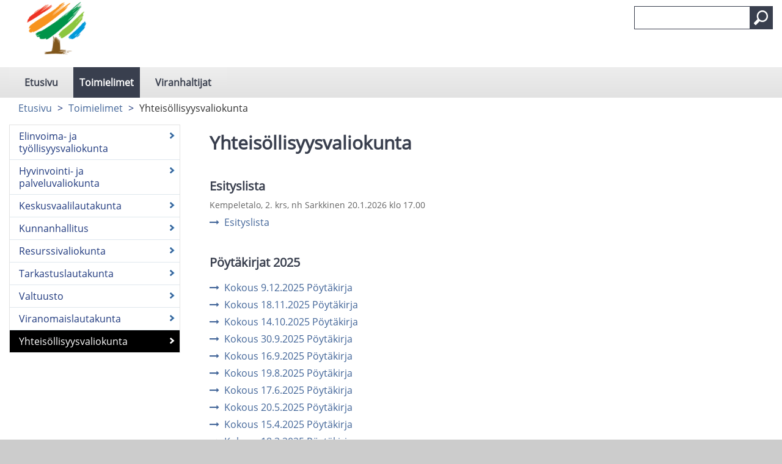

--- FILE ---
content_type: text/html; charset=utf-8
request_url: https://kempele.cloudnc.fi/fi-FI/Toimielimet/Yhteisoumlllisyysvaliokunta
body_size: 38864
content:



<!DOCTYPE html>

<html id="htmlTag" xmlns="http://www.w3.org/1999/xhtml" xml:lang="fi" lang="fi" itemscope="itemscope" itemtype="http://schema.org/WebPage">
<head><title>
	Yhteis&ouml;llisyysvaliokunta | Kempele
</title><meta id="metaXUACompatible" http-equiv="X-UA-Compatible" content="IE=Edge,chrome=1" /><meta name="viewport" content="width=device-width, initial-scale=1.0" /><meta id="metaContentLanguage" http-equiv="Content-Language" content="fi" /><meta name="google-site-verification" content="9emuXFXBQuF9KDRwe8iWnA9DgbO5igbvVGoMbeJTfbM" /><link href="../../content/bootstrap.min.css" rel="stylesheet" /><link href="../../content/bootstrap-responsive.min.css" rel="stylesheet" media="screen" /><link href="../../styles/Common/common.css" rel="stylesheet" /><link id="mainCss" href="../../styles/casem/main.css?v=1" rel="stylesheet" /><link href="../../styles/Common/nc-responsive.css" rel="stylesheet" media="screen" /><link id="printCss" href="../../styles/casem/print.css?v=1" rel="stylesheet" media="print" /><link id="customMqCss" href="../../styles/casem/custom-mq.css?v=1" rel="stylesheet" /><link href="../../styles/Common/portlet.css?v=1" rel="stylesheet" /><link id="Link1" href="../../content/jquery-ui-1.11.4.min.css" rel="stylesheet" /><link id="selectize" href="../../styles/Common/selectize.default.css" rel="stylesheet" />
    

<link rel="shortcut icon" href="/styles/casem/images/favicon.ico" type="image/x-icon" />
<script src="/scripts/jquery-3.6.1.min.js"></script>
<script src="/scripts/jquery-ui.min.js"></script>
<script src="/scripts/bootstrap.min.js"></script>
<script src="/scripts/respond.min.js"></script>
<script src="/scripts/textinputs_jquery.js"></script>
<script src="/scripts/jsrender.js"></script>
<script src="/scripts/jquery.cascadingdropdown.js"></script>

<meta name="og:locale" content="fi-FI" />
<meta name="og:site_name" content="Kempele" />
<meta name="description" content="Yhteis&amp;ouml;llisyysvaliokunta" />
<meta property="og:title" content="Yhteis&amp;ouml;llisyysvaliokunta" />
<meta property="og:description" content="Yhteis&amp;ouml;llisyysvaliokunta" />
<meta property="og:image" content="https://kempele.cloudnc.fi/download/noname/{77C8C5B5-60E3-4D27-8B5D-8A2969DF21F7}/31637" />
<meta name="twitter:card" content="summary" />
<meta name="twitter:title" content="Yhteis&amp;ouml;llisyysvaliokunta" />
<meta name="twitter:description" content="Yhteis&amp;ouml;llisyysvaliokunta" />
<meta name="twitter:image:src" content="https://kempele.cloudnc.fi/download/noname/{77C8C5B5-60E3-4D27-8B5D-8A2969DF21F7}/31637" />
<meta itemprop="name" content="Yhteis&amp;ouml;llisyysvaliokunta" />
<meta itemprop="description" content="Yhteis&amp;ouml;llisyysvaliokunta" />
<meta itemprop="image" content="https://kempele.cloudnc.fi/download/noname/{77C8C5B5-60E3-4D27-8B5D-8A2969DF21F7}/31637" />
</head>
<body>
    <form method="post" action="./Yhteisoumlllisyysvaliokunta" id="form1">
<div class="aspNetHidden">
<input type="hidden" name="__EVENTTARGET" id="__EVENTTARGET" value="" />
<input type="hidden" name="__EVENTARGUMENT" id="__EVENTARGUMENT" value="" />
<input type="hidden" name="__VIEWSTATE" id="__VIEWSTATE" value="EeqGYX5uJCRIanUyshfYNGbRgJMAIvudyPJXdA8/xui+uCxup1ldTvLi9lYzQWiQi7N8ZD2NZ5pH85FF9eFr66XwteNT3fSyxWV0ePE0eVapojqouvRbcNbqXS0ia+ow2Qsdq6jJ8D+LRNMHiYid6j15noNMacc8TfBGXQHEyVl4LqjsliEuQGcKanTYaVjm/EUFbWjHWLWa2cWOwamEWVCAdHAs5hAydZlBJwHalYRkFJD/wEUMxkVEvSaiknjVOj7IqVQ0KmNx7LsflZ+2GVvZ+MS+GUpkYBAYrU/y5krtgE+ANWive2O+iTEg8Kqpe1NFneLU3dNNNkRWftFqmFSYVgRP7RWocLEnsv9Z8nI4a199FSo+MxMcGo/r6BtU03Ho3TDnPe3HVXCoioXCQtiK15i9kcqjj3MjOFN2WiJNFD/eKII5UvhWJAY+mffVY33pzKuSZQfI+YwFnmLQq2Fbx6X0RdeET1AVe256UDAK1LqR/eKzxykWkTBFcgQ01fBZoh42854rfAufODKaqTjbTBizejYucCo5/5IrsRVNcH3XVJP7nSKgWo650UlG/JF3qq9t553PNrUvvFF+MSTV2qzhV/pPGJ3xR7UokJUT12yp5We5885lVWQJj+P6R+xDQiKAwwLlxg2Bbg8AS4A6ketcrS8b7h4+r2rfE7HfANIioB345IuyX2/[base64]/4xePRKK9vKwA7tH9yrZ9kmBjiI2YC78PsRaRx8iM9EPUXumabDq4Kj0MV+Lw8/u0smIqx5L+vSyudEmLHe+R+5ELhF5cUqvnyFJNxhc/0a6r2A5Vrk9RYW/iK2pnNLGFO35c4Y8UBwYxZFyPBUEqgN+JRY7E312iHJwjZkyZ3gvwo4LqjWwQIYjNq5YtclNagoH8wBFNsjwP6etg3PKOJctepxorw1jL3eZlKErf2BlarEat7U2zNFzW00CnMWsPmo3cfV+zZLudMXHqjEjcn/N9Tc689YQVAR0lEDQgQKw4ESEb7Mcj+9IdUD0DyFLq8uB/8ClAJWpvVnZVlKFVWSIgVd7Fcmx1hGuB5ScdEDGGwdLkzwYgERpCgRxk53EZTQ6JQavvEXTAkOaWbrSLBZQrJyD8AS03XkfJ5OSWcBUPg6asHnd/yQZ+zBee1vL3aYjGI4J8Mj4qCPO6LQzJvkpAah5La+c1ARGqF+Js4PU/x52Z7Lga0JDX2aD360i29Mctwhvu0BjB89/ifwK2tmaRqHsfE7IgQcWEEjs+WDYGiKzEAHQqAJblrA3btNdrcaWXgUrv1sSA4lTHFcIdPy3NlbToCgK1XY9W7LBw20YO8QbXi/[base64]/MRGmUI43spA6o56f/[base64]/uaFmnf0/rbjmPA9uRP1tV/Duvu8lpaus23yzwBN7otjIN/xLVEcP3pKAY7s69MfxJcOK0KpcrVuszXPTxrjC9CMZibuTyeyrY8vv83fUF7kwCVm45ZWg2iGFN4mSEhzo6wKti+K/cJtdLNn+t7IV6d+cnzrlUfkprHbhcc1WpJVyxSVUEbky03eyESV13zbq+xq23oAkbUiH41q4YgBCKuEy2ZjANs4dp4Sm1wQ/h6zlUoOzbsHHi1+5TLhhWJpIVxHCWpoLfrhHkf28/uoo/soV37YAO+24Snh/PFdGYgV05DusjHiZUtXYCuTl2CHxOzplcy/UtLBfac1jAjmeUx/C4iaEr71zeBsQzW+5UZGzuU7eufQupR1dZSzaG4wgNgrHd4Wd4gyXbP3y0l6TXwUwu7pt7WkKm5BxZAAbcBBYxynr6OreCQ6KVU4Alu2HVqXzSGGH7GIrSO7ZjnHE0g9Ajx59qNNc8teNs/FcBxBmDFGtnB5u4eQ/t0nurGyrUbJw4cvRaOPw9AyvuClhjbbptV+nSTlIIoUNi0XF2OhX01pNnWOjizwkaroVpEljFjSTHYqvyjDcVgMwhH0KAxDo8SLUIUHNhyBrEpfDg2o/GYXEA12r4t6u8lF+LnEkFVZFLk4gQzrXV4L16gGKh83UrIOBC0RLXEXJ9h2gk5aGb4G2NbOPZGJk8C5HJOl+wgLGjnzZB9Is/JN7m9qSjs/GhlOf2P905AXuSYx2FZSnDTU6JbRQpsgo1UqF7y9O8HCSImk7phJun1aG/e7GbpxoyTJ2RCZa7jXTV3RsCRf1KAtzFNYGgLv0mgqieRNnrYQntbNFl6QNkr5GdEIzTHXL+TRvfXfR2K0ChdXAd/X5dU4UY9lBMGLJfAIEBh2KwLXCIi+stZm+rezXOGRy/pc0XVbeq5OImByTX2hoUyWDqDWLJ3+SCMHzgyjEEy/aIZEzx8FM9xLiarje48elLrvAq7fvSGEEAAcDGm1CpDgry9SGAQfzTyNkjk4L4KhS+P2zRrzDvtaJl7zEu+h9pGE844/taatvhPZxnGh4EJhSnGCzI+1wwm0b5M3ggoH/DLwAv6k5etN5RobE3EKnzHpioXI5diIOCSjKe4x3tiihGobUqqbpAXK35LTQGAndoGnrStqNUvGSPsV0Iq2jskR/7+u79vH1hGBOcsTfSw6k3Cf2dp7U6N6J6nLA08VEUptZ+2HsHkMIu1c81HjMv/BLLU+lu50CoBHYU3hhTWQ8ZHbAVwSes3XrLGBkpTbie4XOlOKqMYXNWsdNLLwPEz+zvlcXZtlXSqJEfnK1vNoUpdwv6tzx1SVcQLbkk5jv0eSiBv7NF1K1j2No8sL8rKK4M9MhoCcmFMz1LgQ8XPpVpoJvSJUj8lxeMcDjyPV3y3r1CKq3oXKCqgtORNWl+r/IPByc72BWkdNlOi8pXJUCSnVLLPUomi1KrfPXJPe+NXNXcKBE8fqweGbyQ2SqaAu8D3LcK/ALQhkc7BSt4I7cCvzpDECFEbVUEqVkiKQU0DcAfDTOR+KRj+7N4OR0EkuVKKjpLcVWMGcYdchSARBdlxdwdufCuboq0er04Vi5XzAoZe3kFu/HuxG2kCDS8zYu9gaTdRLB1ee0ryCZmGX2zcBwKfbDiWUogYeK/GkPa/kIKftXpoGNWc65BDMgt0atEklSeWB4GfVCUQw4xoGjIteZ2w055ypffRioLBSvQhu4D6yBYihExFziIRUdEUMRmxM3LpDP7aVwDrc5T5kDKCpFPGXCMJ5tvNrI7SW/zsX8cs9lfPSCcOm0+3Jgb1GXFyp7oWw/E/2GFbJoQhQ+c4Oc0MjIT/0zzCI8duEeBfRGgHl8QiU3jQd2Pl2GJ6fQdnHpzovV5xIXpkkOpVMPek/7AU/emH/68K9+Bvjc+9lSARMJie4yh/8XupV830t9KdUZBm3oSCH61eIgvpBBadpmVzgxufmRKQS3H1LuutWeh6DrN15u5fVXptqLU6gHLxsau3/SkHfZTgxlNRiv9S8CkQfURHqaM1qYC4likXcZL+M6+omzNgk+p8sNqzgmXr/Yo1QQYulDVd0+AZP/X6k98O/bdXqi9Ocm80xOGrMFyBiJVp0cwKQUsSnuBcJSreI1+KPAQ/WhryqoJtagc7MRER/QQLetVCpi67sk/01B5fOipD+RyRcYT62/ya+9IuHRaO7/[base64]/PunyE5yx67JHv/bsqfYpV2YEP8yX2Kjn3NsjTqoU0D4Y8tTK6tphgK70zEmkAl0cRDxDvb/EVAtoGlrheKExeRhwCcC2oi+STaAmlg6Xsw7WQRNhRziWdMAlGJMeU5wBC05RsiUImI/TRDC5vQAa8mRKghrxp8z1Xfv3ySZFbRbc1bmYKyXkvne1YhCtHEJ6G942wCCGRKRNThdAE4wstSE5z8yKmVDo6ptoMqU/zFfob14IT5F8hj4nXRs0bryZYiN4tRZTCPa66CSyL/YLSmv/zLLf5N5Q69Pkm5MWp4jeAEKWcLZUnQr7Hc8PHNgtLwqPJKAZULyPxS4QXsyFIq2glCS5hQVAWMFoamq7cgv9RVGjLZIivn72lWwoIJgLs0jpPkS7brt53LyXCdhctCBgvBbFH/YLebto7cncwWgmgBLZE4AkLeTfZrrmJj4TPcsyvr+1rqAvPYDIQNkziiPudlmtSjeayEfc7PyhKH/42bzSPIEJ1qSwoDwLQa+SPSAUtza9osqmwuwMMauFlz0LHvtJqs+yl/YwlYQa41RNTDiUpma/32+johRTid9MDMIWwAfVZq7XwjmNncdVgP/a4bQqaC3836anTIjiAH4t2wfYchqOn4Sq5m7UpUmBoVGI9wmCD9fDQEHZY7oTmGNSg4kZJGS1SnqcKpk4Ay6VkARcCPzSHek+JYSvIZFWXUf+fTYfjegvnD3wsA/nynDwOm+F0eczHPYsML8bfqNudVgTw9FN3PQFP31R8SwIpOPzFalxsdpgsupODOZpfaMDz5L6Ijn8h2HqWyW/VQVCWZI/DcplEj6lio7vukfXlLUvIyMUc4IY6kFpx66I8stRjoH19nX4mxj0Oj2FsMY5AH9Vuffbe1MxxpQ6Kvtz9F+pCgrj3VEv/[base64]/mmhtvPFaQmJAOUgwavCyiiIKswnd9E+XWER0rDOT92qnzDEJYMUj5mIpdVsPFWS+A2cW7685MRRNkt2mQePYnpkt28FdhvyXxrvNXDxrPPKlLMPPFf8vneJYs/1HngrsuVnLAwdTxf9iFHQUXyDHdUmB2L9w7p+oZuSy9bGFV0ZX0IrapTioZ9qTicxOy48U7XwqtC10hm+HohIsU8tDL1mzY9YYEXw19U4dhfObkeikcwyOVlFuQz+cJMJcaRv0hS/GcAH6xaI3wtd6IGoWt9+yF1zFfH3R6JgwDmS2DDrx2sebvVmVu1BvA3iFOIcjBs3/VU9HIclWQu1PUl7/IZfMmR63zONdgpYAkCPZ8ZwQulyICWs0RPelwKTZcsMxRHR3Rgx8WTFvkbqr4Gol5fD/wNCs3noAUec6iXnTDU8t1tnEJUmz3TuA8smQ1KYjqxQhnfyx6OW++brmUVs93ZyDIJLE/Dfrj5RBQVDuMHLAZJVWKQXpVo97mVIeVG8Y2qNPLBirYF3IBfk+3UmwkdwLudQrjHSt2Iw9+e2qP+q8qxE/fKBTWhX1dzAXg7cms9CFRrZYp6zHNFXh6fsQOfxu4DTgwD51iUoX3h4hV77RqoXNyPbJU+/Z12OvQDOgBDKH9WcRLh/dNrIeyIzbM3rUdnrLU4+Yw25dkaPUKOIs+6hGXqFrsciWQ9UExlzAfvVvUJw0wFSRz0kBcWHwNtcyDJ92v62KRFscpRVl1pH9nkJ9cNDx+GEMHbLkkHFbQeFCDIjK2bRUsfaswU0yc8KVfv4WMBjShAxN3C9sB8HGNIHAW0Osz/tZjrNPfgpv2wrhYI3kTkxKG7TrpiwIbMtEJoGuoDVY7w90FkA2s8X7B4CGd3UuBVuudN71DW7+4BsaxBmYLcjcYEfqxqkbsZzL1E8sk7KmZmh7t1QrU2pKjLnHMSmFXqpfWAyKQ9XYOK4AponULBZiAueMDl/[base64]/wFzUytcOtaGDLyw4+bvjFuOy4ns/k+b/ZaLPYbWfJgbNnZ+gddYk+BxuC72VnrbqZJsPmj4IE3gCcHHIK/54ZMTixKr05are+aN7gtKMBJSJ50Z5pezagLmH5yVJQV1m+1pvV/MvWZ/gIRo1NSMrQlB7QSuZwpcfpPs/f3KKoIDzBjTobuM/byQQTHKsKSjZxWoU7HMwmSmn7NJ0/MCCurMGgPx62wiOwjXI7Tdy1RnFGPuNNUnFcNHzIs9IoUZqcScm40/mXLpb0fwkhNzbNYo0HCXFPPh9rr/[base64]/UL+oBQjxQFWct4fM0WVI67vKGFffoSmhuMLi3Yg1o6Ipwf7OlBk4OEHvht7Bog94y1qn03fMfclxNy8ZUZuxCB7dJzA8Rxdxi0DlR/MHXuwRbn3YEJZRnelhJ4YJ3xliDfznRsi+qgyPbwvxVtlfYqeFD7/ULVHahpSChzRS96me65fU3mHCGF5n+InyJKQBuY65SNl+k8J76aRXTA/iBQR1C+eHfWG4phmFYIl+u9fXsjY56IuqN/Y+lykFWqdFPILAplIM/zft5S7zENRMUHOrx4jsC/oX46UzBMcbtBgvVY1hF/FNClMGeNjOupchdAzRpZCR6e6rXPQTQoJNFLQJCau1mKVfVwWqUIVxsWdRCrygyAfpfgrFNDNJIR1xBsf2OFZi47FlqQT8UFAQf9PxS8DJNme3B+0JTO86WtN6YM0qERsCGaBfW+440AQgT4QZdKlFRKs7D1Od8Vf7RTQI+UvPwgRp/lims++TbY70MPwkuvaii+ShU6a+Ag+qq2LS8eYnOn92vISHqjOcEuQAHI8yEg8U/eyvKuTRMQC6OAC3ebZsg+/fvW2iqmhxX2/+4ZPr7kNV33sirOMl+ZQmyqtVaY1iy8mOBCVWn+bHV7WXmJHM6XGK86YlsR6JxpM2pZ7mBHMGnWMa4c2vTXpj1vTKvUdOjb4MpcRyXlkCcuYCXRvmLcy3d1oph4U14V2v8NQsLbMEJVH+nZUCdD8Yt3CTP0NpFPJAt89nhGne9n2g7SeZL/HsmKl/I446WlhmnudHcigbi6TAJ177k2FuDmla4Iogf0K8yZfYJJVOq+OYO+BeKbv//sTfuRQ/fWPxh26XPodQEpprfDq1xCWxsngO7lllCv+t9knZlAt0yR0SCZLG9Vkd7/NVEsyZqlPOu27QQ9pTi/pLl/kFCwPFNkYOgnCFyTQPBB745JtlUhrB6nH04hv5xwdz6JZtKps6yyugyJjyiHO2TiG8YhEb7eO9lsyNrI/vc215IWwkur2sy04axvMVxW8socawOk3ZVU3R7pF/nZsVm3/79BqJfq0h+DNExRfmvLUTxgyRPw9iq+SyPE3+zAssR524WeOfbCZnPsumbkhIgqodUnobiCNbkne68buU1tr2OIhh1QQKz2Ylj1rC+CxFH1AVr2hGphAkxd/h6bTWB5i+xGQmmhl0LtCWHl16kkDDO/AyD95MRCYH+qFd0NdZakHkvlFrHVJwekPMvkM3+CZse13SUtqAN4lno0nAzdDlZ3tVGMYb3hrTWgMd+AuwopRZJBx7MRW6Ka11pGcKxFmJYNn/E87axL+v4ndHoNg5u4Dp+XdCFvyv2Af95YHqIt78ZA9SafidgvjQsOVAyG1uG1rdFvTnUx6NPzYZfGSiDHxYEbBreqBlGwhACnF2wefHwfTv058YUDV3Ati6/Adz5XLcCO1hVos94OvHppR0gpaRyLExoi5DiGhr/8VF+JHsGFwfMxPSP+g6kT4qFtP4E/wZumfG0DF6O7Jz7UH74pLrECLNBv5eVbJdmX+JIqB8JDECT8V82tKvxOM/A7Birnjw+jEyhFeK9E1iGj09umaKeBJsMJ9yO7YdzwhmeFHsNXyDDWzTjDFXQK39o0ixn0eGpJn5AkcKZE+irhswjUG11bDqeMccm6MYej7m8Ona9dAIJ9/7CgWnNa7UnvFmPoEI+cKgHu37/zsYNjKFzMGtWerbRG7ot4PKB2ya5Vm4VTAR/GoDsusT0s58TZg9gwnrR3am6eLAEGF+rTY2OiI4A/R5SgxbwiBuwGIdsPXa9pF6FJddOpV/NoaHv4PRmdFU8UU1hSJK/UyJV5qc/pzedBJi2JpQTr+I8arrYEYh/lu9Su1yow9kpcIGEVm4ALjnk4XM92D2Ed2IhizcjOK9YtiWsSh8WEwwTVMqOWJ/Jj+EgrEhMJ0Qyaxy3Toc1sjHUt7DstroYsd3jzDSFZY9YnMbcM1qD0GWkmkyMNfMbPh15iybnFYnfPF/UruxKiAfZJLg0QRIN0Fv+6VzTDBggj8/FdFDpoBmohWyB8U2pfE8GLUDpXs0gTrV+mue7L379mszSrOtFf4UUVtlQGtArAUha6pZrQ/TpGI3LigKCkxv7edGdi5yVajMW7u6pCOux2RNhoD1Xi5zNXLOiaVPI8r35f2SnTTmZcbHZx8+xVhzGOfu6J/EMf1WkudMwEZTos+bvrn+UxaL2dzqD/2UNZAhAqgL0APKUuCEISMPdJixAO94QTBMC21kLYocECMqSptUq8MHL0tSmaTet781yJ6OeGcjoehq63Gtc55G/Nh58/[base64]/s+don45ntIx/pJyLfqLT6Lb8uaSN9w4lMpKeUUQQOnbsdpoiMwVqCWsEUO6wjoX0UI1RmMYzn7GAjIKQUXAj2Nd4tdgurkUYPfZ+JOdFdbr1p44yQcsRZnoern5ZlUhgg0j3Rcodqz1U98eXGVbta+4/d5IhKBXjgTlK10EFQfLd5O8Z2Za2YY2FORAJ1oI=" />
</div>

<script type="text/javascript">
//<![CDATA[
var theForm = document.forms['form1'];
if (!theForm) {
    theForm = document.form1;
}
function __doPostBack(eventTarget, eventArgument) {
    if (!theForm.onsubmit || (theForm.onsubmit() != false)) {
        theForm.__EVENTTARGET.value = eventTarget;
        theForm.__EVENTARGUMENT.value = eventArgument;
        theForm.submit();
    }
}
//]]>
</script>


<script src="/WebResource.axd?d=pynGkmcFUV13He1Qd6_TZITupKf-Vyb5teSLD1eHMwG8AVZ4ePq3ep-lbygiBalfgXOSTrtnqO7jJiJ-dTt24g2&amp;t=638901644248157332" type="text/javascript"></script>


<script type="text/javascript">
//<![CDATA[
function OpenNCPopup(path) {
child = window.open(path,'','toolbar=no,width=700,height=500,directories=no,status=no,scrollbars=yes,menubar=no');
child.creator = self;
}
var printPossible = (window.print) ? 1 : 0;
function printPage() {
   if (printPossible)
       window.print()
   else // other browsers
       alert("Selaimesi ei tue tätä toimintoa, valitse menusta File -> Print tulostaaksesi sivun");
}//]]>
</script>

<script src="/Scripts/AutoComplete.js" type="text/javascript"></script>
<script type="text/javascript">
//<![CDATA[
var __cultureInfo = {"name":"fi-FI","numberFormat":{"CurrencyDecimalDigits":2,"CurrencyDecimalSeparator":",","IsReadOnly":false,"CurrencyGroupSizes":[3],"NumberGroupSizes":[3],"PercentGroupSizes":[3],"CurrencyGroupSeparator":" ","CurrencySymbol":"€","NaNSymbol":"epäluku","CurrencyNegativePattern":8,"NumberNegativePattern":1,"PercentPositivePattern":0,"PercentNegativePattern":0,"NegativeInfinitySymbol":"-∞","NegativeSign":"-","NumberDecimalDigits":2,"NumberDecimalSeparator":",","NumberGroupSeparator":" ","CurrencyPositivePattern":3,"PositiveInfinitySymbol":"∞","PositiveSign":"+","PercentDecimalDigits":2,"PercentDecimalSeparator":",","PercentGroupSeparator":" ","PercentSymbol":"%","PerMilleSymbol":"‰","NativeDigits":["0","1","2","3","4","5","6","7","8","9"],"DigitSubstitution":1},"dateTimeFormat":{"AMDesignator":"ap.","Calendar":{"MinSupportedDateTime":"\/Date(-62135596800000)\/","MaxSupportedDateTime":"\/Date(253402293599999)\/","AlgorithmType":1,"CalendarType":1,"Eras":[1],"TwoDigitYearMax":2049,"IsReadOnly":false},"DateSeparator":".","FirstDayOfWeek":1,"CalendarWeekRule":2,"FullDateTimePattern":"dddd d. MMMM yyyy H.mm.ss","LongDatePattern":"dddd d. MMMM yyyy","LongTimePattern":"H.mm.ss","MonthDayPattern":"d. MMMM","PMDesignator":"ip.","RFC1123Pattern":"ddd, dd MMM yyyy HH\u0027:\u0027mm\u0027:\u0027ss \u0027GMT\u0027","ShortDatePattern":"d.M.yyyy","ShortTimePattern":"H.mm","SortableDateTimePattern":"yyyy\u0027-\u0027MM\u0027-\u0027dd\u0027T\u0027HH\u0027:\u0027mm\u0027:\u0027ss","TimeSeparator":".","UniversalSortableDateTimePattern":"yyyy\u0027-\u0027MM\u0027-\u0027dd HH\u0027:\u0027mm\u0027:\u0027ss\u0027Z\u0027","YearMonthPattern":"MMMM yyyy","AbbreviatedDayNames":["su","ma","ti","ke","to","pe","la"],"ShortestDayNames":["su","ma","ti","ke","to","pe","la"],"DayNames":["sunnuntai","maanantai","tiistai","keskiviikko","torstai","perjantai","lauantai"],"AbbreviatedMonthNames":["tammi","helmi","maalis","huhti","touko","kesä","heinä","elo","syys","loka","marras","joulu",""],"MonthNames":["tammikuu","helmikuu","maaliskuu","huhtikuu","toukokuu","kesäkuu","heinäkuu","elokuu","syyskuu","lokakuu","marraskuu","joulukuu",""],"IsReadOnly":false,"NativeCalendarName":"gregoriaaninen kalenteri","AbbreviatedMonthGenitiveNames":["tammik.","helmik.","maalisk.","huhtik.","toukok.","kesäk.","heinäk.","elok.","syysk.","lokak.","marrask.","jouluk.",""],"MonthGenitiveNames":["tammikuuta","helmikuuta","maaliskuuta","huhtikuuta","toukokuuta","kesäkuuta","heinäkuuta","elokuuta","syyskuuta","lokakuuta","marraskuuta","joulukuuta",""]},"eras":[1,"jKr.",null,0]};//]]>
</script>

<script src="/ScriptResource.axd?d=x6wALODbMJK5e0eRC_p1LRGawMoZ6dDMRfW9B6z4alFmcpU-qolZk_HOLZdXTNxJc7LHp1xHyDaR1K8GbLGIrBvANgDDUfbHAbQXaZqz6cHRWojrKwPOnopU1RPLIosz0&amp;t=ffffffffda74082d" type="text/javascript"></script>
<script src="/ScriptResource.axd?d=P5lTttoqSeZXoYRLQMIScFc66BvmkBBlEo-802aWUym3gJC_3bY8BjhoDfSLlhjyWkqTy3NKU8tb6dZkhaCqgH2cjVT4uHFSH60Gwdu-dU3vOKUKt81GS6MXQtAJvfeE0&amp;t=ffffffffda74082d" type="text/javascript"></script>
<div class="aspNetHidden">

	<input type="hidden" name="__VIEWSTATEGENERATOR" id="__VIEWSTATEGENERATOR" value="9B1A56BA" />
	<input type="hidden" name="__VIEWSTATEENCRYPTED" id="__VIEWSTATEENCRYPTED" value="" />
	<input type="hidden" name="__EVENTVALIDATION" id="__EVENTVALIDATION" value="0su7MKL8OS3fPMzOt5eZcvAzGzXTV+pJqaXu4wHEhgpH96Uj6EIntZ3z5o8XbDajZq19D5EN7COkF21HDYRYpHAgLkd6vayDvr9L0ak+ndJTITHcFqfKD1EDS5N2cjHKIjieUcSVvtik/ZB7O0TP2g==" />
</div>
        <script type="text/javascript">
//<![CDATA[
Sys.WebForms.PageRequestManager._initialize('ctl00$ctl00$ctl08', 'form1', [], [], [], 90, 'ctl00$ctl00');
//]]>
</script>

        <span></span>
        <span id="portletCatalog"></span>
        

        <div id="contentWrapper" class="bg-wrap active-node-2">
            
                <a href="#ContentStart" class="jump-to-content" tabindex="0">
                    Hyppää sisältöön
                </a>
            
            <div class="navbar custom navbar-static-top">
                <div class="navbar-inner custom-bg">
                    
                    
                    
                    
                    
                    <div class="pull-right">
                        <ul class="nav top-admin-controls-nav">
                            
                            
                        </ul>
             

                    </div>

                </div>
            </div>
            
            <div class="header container-fluid rs_skip">
                <div class="header-content">
                    <a id="hlLogoFrontpage" href="../../fi-FI"><img id="imgLogo" src="/download/noname/{77C8C5B5-60E3-4D27-8B5D-8A2969DF21F7}/31637" alt="Linkki etusivulle" />
                        <!-- Alternative logo that can be set with media query -->
                        


</a>
                    <div class="fright srch-box hidden-print">
                        <div id="QuickSearch" onkeypress="javascript:return WebForm_FireDefaultButton(event, &#39;btnSearch&#39;)">
	
                            
                            <label for="txtSearchText" id="lblSearchText" class="sr-only">Etsi sivustolta</label>
                            <input name="ctl00$ctl00$txtSearchText" type="text" maxlength="300" id="txtSearchText" class="fleft custom ui-searchtext" />
                            <input type="submit" name="ctl00$ctl00$btnSearch" value="Hae" id="btnSearch" class="fleft s-btn" role="button" title="Hae" />
                        
</div>
                    </div>
                    
                </div>
            </div>
            
                <div class="navbar topnav rs_skip">
                    <div class="navbar-inner">
                        <div class="container">
                            <div class="collapser">
                                <a class="btn btn-navbar collapsed" aria-expanded="false" id="btnNavbar" data-toggle="collapse" href="#" role="button" data-target=".nav-collapse">
                                    <img src="../../styles/casem/images/nav-collapse.png" id="imgNavCollapse" alt="Avaa valikko" />
                                </a>
                            </div>
                            <div class="nav-collapse collapse hidden-print">
                                <ul class="nav">
                                    <li id="liFrontPage" class="nav-main-element-1">
                                        <a id="hlFrontpage" href="../../fi-FI">Etusivu</a>
                                    </li>
                                    
                                            <li class="nav-main-element-2 active">
                                                <a href="../Toimielimet">Toimielimet</a></li>
                                        
                                            <li class="nav-main-element-3">
                                                <a href="../Viranhaltijat">Viranhaltijat</a></li>
                                        
                                    <li class="nav-edit">
                                        
                                        
                                        
                                    </li>
                                </ul>
                            </div>
                        </div>
                    </div>
                </div>
            
            
            




            <div class="container-fluid header-content-middle-area">
                
    <div id="portletrow100">
        <div class="row-fluid">
            <div class="span12">
                
            </div>
        </div>
    </div>
    <div id="portletrow101" class="one-zone-in-row">
        <div class="row-fluid">
            <div class="span12">
                
            </div>
        </div>
    </div>
    <div id="portletrow102" class="two-zones-in-row">
        <div class="row-fluid">
            <div class="span6">
                
            </div>
            <div class="span6">
                
            </div>
        </div>
    </div>
    <div id="portletrow103" class="three-zones-in-row">
        <div class="row-fluid">
            <div class="span3">
                
            </div>
            <div class="span6">
                
            </div>
            <div class="span3">
                
            </div>
        </div>
    </div>
    <div id="portletrow104" class="three-equal-width-zones-in-row">
        <div class="row-fluid">
            <div class="span4">
                
            </div>
            <div class="span4">
                
            </div>
            <div class="span4">
                
            </div>
        </div>
    </div>
    <div id="portletrow105" class="four-zones-in-row">
        <div class="row-fluid">
            <div class="span3">
                
            </div>
            <div class="span3">
                
            </div>
            <div class="span3">
                
            </div>
            <div class="span3">
                
            </div>
        </div>
    </div>

            </div>

            <div id="contentAreaDiv" class="container-fluid content-area">
                <div class="container-portlet-zone-after-nav custom-full-width">
                    <div class="row-fluid">
                        <div class="span12">
                            
                        </div>
                    </div>
                </div>
                
    <div class="row-fluid before-breadcrumb-row">
        <div class="span3 before-breadcrumb-column-left">
            
        </div>
        <div class="span6 before-breadcrumb-column-middle">
            
        </div>
        <div class="span3 before-breadcrumb-column-right">
            
        </div>
    </div>
    <div class="row-fluid">
        <div class="span12">
            




            <div class="language-links pull-right">
                
    


            </div>
            
            <ul class="breadcrumb rs_skip">
                
            <li><a href="../../fi-FI">
                Etusivu</a> </li>
        
            <li aria-hidden="true"><span class="divider">&gt;</span></li>
        
            <li><a href="../Toimielimet">
                Toimielimet</a> </li>
        
            <li aria-hidden="true"><span class="divider">&gt;</span></li>
        
            <li class="active">
                Yhteis&ouml;llisyysvaliokunta
            </li>
        
            </ul>
        


        </div>
    </div>


    <div class="row-fluid">
        <div id="Content_sidenaviArea" class="span3 left-content rs_skip">
            
            
                <div class="well sidebar-nav">
                    <ul class="nav nav-list">
                        
                                
                                <li id="Content_hrNavigation_ctl00_nodeitem" class=""><a href="Elinvoima_ja_tyoumlllisyysvaliokunta">Elinvoima- ja ty&ouml;llisyysvaliokunta</a>
                                </li>
                            
                                
                                <li id="Content_hrNavigation_ctl01_nodeitem" class=""><a href="Hyvinvointi_ja_palveluvaliokunta">Hyvinvointi- ja palveluvaliokunta</a>
                                </li>
                            
                                
                                <li id="Content_hrNavigation_ctl02_nodeitem" class=""><a href="Keskusvaalilautakunta">Keskusvaalilautakunta</a>
                                </li>
                            
                                
                                <li id="Content_hrNavigation_ctl03_nodeitem" class=""><a href="Kunnanhallitus">Kunnanhallitus</a>
                                </li>
                            
                                
                                <li id="Content_hrNavigation_ctl04_nodeitem" class=""><a href="Resurssivaliokunta">Resurssivaliokunta</a>
                                </li>
                            
                                
                                <li id="Content_hrNavigation_ctl05_nodeitem" class=""><a href="Tarkastuslautakunta">Tarkastuslautakunta</a>
                                </li>
                            
                                
                                <li id="Content_hrNavigation_ctl06_nodeitem" class=""><a href="Valtuusto">Valtuusto</a>
                                </li>
                            
                                
                                <li id="Content_hrNavigation_ctl07_nodeitem" class=""><a href="Viranomaislautakunta">Viranomaislautakunta</a>
                                </li>
                            
                                
                                <li id="Content_hrNavigation_ctl08_nodeitem" class="active"><a href="Yhteisoumlllisyysvaliokunta">Yhteis&ouml;llisyysvaliokunta</a>
                                </li>
                            
                    </ul>
                </div>
            
            
            
    

        </div>
        <!--/span-->
        
    <div class="span6 center-content" id="ContentStart" role="main">
        <div id="portletrow1">
            <div class="row-fluid">
                <div class="span12">
                    
                </div>
            </div>
            <div class="row-fluid">
                <div class="span6">
                    
                </div>
                <div class="span6">
                    
                </div>
            </div>
            <div class="row-fluid">
                <div class="span12">
                    
                </div>
            </div>
        </div>
        <div id="Content_Content_ncContent" class="nc-content meeting-content">
            
            <h1>
                Yhteis&ouml;llisyysvaliokunta
                
                
            </h1>
            
            
            
                <div class="nc-content meeting-list">
                    <h2>
                        Esityslista
                    </h2>
                    
                            <div class="item">
                                <div class="text">
                                    <ul>
                                        
                            <li class="meeting-info">
                                Kempeletalo, 2. krs, nh Sarkkinen 20.1.2026 klo 17.00
                            </li>
                            <li>
                                <a href="/fi-FI/Toimielimet/Yhteisoumlllisyysvaliokunta/Kokous_2012026">Esityslista </a>
                            </li>
                        
                                    </ul>
                                </div>
                            </div>
                        
                </div>
            
            
            
                <div class="nc-content meeting-list closed-meeting-list">
                    
                            <div class="item">
                                <div class="text">
                                    <ul>
                                        
                            
                                <li class="closed-meeting-list-year">
                                    <h2>Pöytäkirjat 2025</h2>
                                </li>
                            
                            
                                    <li>
                                        <a href="/fi-FI/Toimielimet/Yhteisoumlllisyysvaliokunta/Kokous_9122025">Kokous 9.12.2025 Pöytäkirja <span class="meetingmemonotapproved_meetinlist"> </span></a>
                                    </li>
                                
                                    <li>
                                        <a href="/fi-FI/Toimielimet/Yhteisoumlllisyysvaliokunta/Kokous_18112025">Kokous 18.11.2025 Pöytäkirja <span class="meetingmemonotapproved_meetinlist"> </span></a>
                                    </li>
                                
                                    <li>
                                        <a href="/fi-FI/Toimielimet/Yhteisoumlllisyysvaliokunta/Kokous_14102025">Kokous 14.10.2025 Pöytäkirja <span class="meetingmemonotapproved_meetinlist"> </span></a>
                                    </li>
                                
                                    <li>
                                        <a href="/fi-FI/Toimielimet/Yhteisoumlllisyysvaliokunta/Kokous_3092025">Kokous 30.9.2025 Pöytäkirja <span class="meetingmemonotapproved_meetinlist"> </span></a>
                                    </li>
                                
                                    <li>
                                        <a href="/fi-FI/Toimielimet/Yhteisoumlllisyysvaliokunta/Kokous_1692025">Kokous 16.9.2025 Pöytäkirja <span class="meetingmemonotapproved_meetinlist"> </span></a>
                                    </li>
                                
                                    <li>
                                        <a href="/fi-FI/Toimielimet/Yhteisoumlllisyysvaliokunta/Kokous_1982025">Kokous 19.8.2025 Pöytäkirja <span class="meetingmemonotapproved_meetinlist"> </span></a>
                                    </li>
                                
                                    <li>
                                        <a href="/fi-FI/Toimielimet/Yhteisoumlllisyysvaliokunta/Kokous_1762025">Kokous 17.6.2025 Pöytäkirja <span class="meetingmemonotapproved_meetinlist"> </span></a>
                                    </li>
                                
                                    <li>
                                        <a href="/fi-FI/Toimielimet/Yhteisoumlllisyysvaliokunta/Kokous_2052025">Kokous 20.5.2025 Pöytäkirja <span class="meetingmemonotapproved_meetinlist"> </span></a>
                                    </li>
                                
                                    <li>
                                        <a href="/fi-FI/Toimielimet/Yhteisoumlllisyysvaliokunta/Kokous_1542025">Kokous 15.4.2025 Pöytäkirja <span class="meetingmemonotapproved_meetinlist"> </span></a>
                                    </li>
                                
                                    <li>
                                        <a href="/fi-FI/Toimielimet/Yhteisoumlllisyysvaliokunta/Kokous_1832025">Kokous 18.3.2025 Pöytäkirja <span class="meetingmemonotapproved_meetinlist"> </span></a>
                                    </li>
                                
                                    <li>
                                        <a href="/fi-FI/Toimielimet/Yhteisoumlllisyysvaliokunta/Kokous_1822025">Kokous 18.2.2025 Pöytäkirja <span class="meetingmemonotapproved_meetinlist"> </span></a>
                                    </li>
                                
                                    <li>
                                        <a href="/fi-FI/Toimielimet/Yhteisoumlllisyysvaliokunta/Kokous_1412025">Kokous 14.1.2025 Pöytäkirja <span class="meetingmemonotapproved_meetinlist"> </span></a>
                                    </li>
                                
                        
                                    </ul>
                                </div>
                            </div>
                        
                </div>
            

            

        </div>



        <div id="portletrow2">
            <div class="row-fluid">
                <div class="span6 MinHeight">
                    
                </div>
                <div class="span6 MinHeight">
                    
                </div>
            </div>
            <div class="row-fluid">
                <div class="span12">
                    
                </div>
            </div>
            <div class="row-fluid">
                <div class="span6">
                    
                </div>
                <div class="span6">
                    
                </div>
            </div>
        </div>
        <div id="portletrow3">
            <div class="row-fluid">
                <div class="span12">
                    
                </div>
            </div>
            <div class="row-fluid">
                <div class="span6">
                    
                </div>
                <div class="span6">
                    
                </div>
            </div>
        </div>
        <div class="nc-content meeting-content bottom">
            

            

        </div>
    </div>
    <div class="span3 right-content">
        
        
        
        
    </div>

    </div>

            </div>

            <div class="container-fluid banner-container">
                
                <a id="HyperLink1">


</a>

            </div>

            

            <footer class="custom-bg">
                <div class="row-fluid">
                    <div class="span12">
                        
                        <div class="row-fluid txt-color-2">
                            
                                
                                <div class="span12">&nbsp;</div>
                            
                        </div>
                    </div>
                </div>
                <div class="row-fluid  hidden-print">
                    <div class="span12">
                        
                    </div>
                </div>
                <div class="row-fluid  lowerFooterZone">
                    <div class="span6 left-col">
                        
                    </div>
                    <div class="span6 right-col">
                        
                    </div>
                </div>
            </footer>
        </div>



        
    

        
        
        <script type="text/javascript">
            $(".public-cms").hover(function () {
                $(this).animate({ opacity: 0.5 }, 150);
            }, function () {
                $(this).animate({ opacity: 1 }, 150);
            });

            var autocompleteServiceUrl = "/api/v1/sitesearchautocomplete/";
            var autocompleteLanguageId = 1;
            // register autocomplete, if available
            if (typeof (window.RegisterAutoComplete) == 'function') {
                RegisterAutoComplete("#txtSearchText");
            }

        </script>
        
              <script>
                  $(document).ready(function () {

                    
                    var main = $(".main-content").find("img");

                    if (main.length > 0) {
                        var alt = main.attr('alt');
                        if (typeof alt == 'undefined' || alt == false) {
                            main.attr('alt', '');
                        }
                    }

                    

                });
              </script>
        


        


        <script>
            $(".btn-navbar").click(function (a) {
                a.preventDefault();
                $e = $(this);

                if ($e.hasClass("collapsed")) {
                    $e.attr("aria-expanded", "true");
                }
                else {
                    $e.attr("aria-expanded", "false");
                }
            });
        </script>


    </form>
</body>
</html>


--- FILE ---
content_type: text/css
request_url: https://kempele.cloudnc.fi/styles/casem/custom-mq.css?v=1
body_size: 6187
content:
.nav-collapse .nav > li > a {
    background: transparent url('images/bg-topnav-dark.jpg') repeat-x 0 0;
}

/* Navigation changes at 979 */
@media (max-width: 979px) {

    .collapser {
        background: #ededed;
        background: url([data-uri]);
        background: -moz-linear-gradient(top, #ededed 0%, #e2e2e2 100%);
        background: -webkit-gradient(linear, left top, left bottom, color-stop(0%,#ededed), color-stop(100%,#e2e2e2));
        background: -webkit-linear-gradient(top, #ededed 0%,#e2e2e2 100%);
        background: -o-linear-gradient(top, #ededed 0%,#e2e2e2 100%);
        background: -ms-linear-gradient(top, #ededed 0%,#e2e2e2 100%);
        background: linear-gradient(to bottom, #ededed 0%,#e2e2e2 100%);
    }

    .topnav ul.nav {
        padding: 0;
    }

        .topnav ul.nav li a {
            line-height: 34px;
        }

    .container .nav-collapse > ul.nav {
        margin-top: 0;
    }

    .nav-collapse .nav > li > a {
        margin: 0;
    }

    .nav-collapse ul.nav li {
        max-width: 100%;
    }

        .nav-collapse ul.nav li a,
        .nav-collapse > ul.nav > li.active > a {
            min-height: auto;
        }


    .topnav.navbar .nav > .active > a, .topnav.navbar .nav > li:hover > a:hover {
        background: #393f4e;
    }

    .nav-edit {
        margin: 0;
        border: 0;
    }

    .header .srch-box input {
        position: initial;
    }

    .dropdown .caret {
        margin-top: 10px;
        display: inline-block !important;
        /*caret color*/
        border-top: 4px solid #ff0000;
    }

    a.btn.btn-navbar {
        padding: 0;
        margin: 0;
    }
}

@media (max-width: 767px) {

    .header-content {
        height: 100%;
    }

    .header a.bg-img {
        display: block;
        overflow: hidden !important;
        min-width: 767px;
        position: absolute;
        top: 0;
        height: 110px;
    }

    .header .srch-box {
        position: relative;
        /*padding: 10px;*/
        float: none;
        top: auto;
        right: auto;
        margin: 30px 16px 10px 0;
    }

        .header .srch-box input {
            position: relative;
            /*right: 30px;*/
        }

        .header .srch-box #txtSearchText {
            width: 100%;
            left: 0px;
        }

        .header .srch-box #btnSearch {
            position: absolute;
            top: 0;
            right: -17px;
        }

    #hlLogoFrontpage {
        display: block;
        float: none;
        position: relative;
        margin-left: 0px;
    }

    .topnav .collapser {
        margin-top: 10px;
    }

    /*bg color change*/
    #contentWrapper {
        background-color: #EAECEE;
    }

    .bg-wrap > footer.custom-bg {
        padding: 0px 10px 0 10px;
        background-color: #fff;
    }

    .chapter-with-centeredpicture-header-content-list img {
        display: none;
    }

    .documentdate, .feedback {
        clear: both;
        float: none;
    }
}


@media (max-width: 420px) {
    .bg-color-11.delimitedcontentsearch #txtDelimitedContentSearchText {
        width: 84%;
    }

    .bg-color-11.delimitedcontentsearch select,
    .bg-color-12.shortcutselection select,
    .bg-color-13.nodelisttoconnectedcontent select {
        width: 100%;
    }

    .language-links {
        clear: both;
        float: none;
        margin-left: 15px;
    }

    .content-list .item .title, .content-list .item .subTitle, .content-list .item .txt-color-1,
    .center-content .item .title, .center-content .item .txt-color-1 {
        display: block;
    }

    .content-list .item .txt-color-1, .center-content .item .txt-color-1 {
        padding-left: 0;
    }
}

@media (max-width: 420px) {
    .hide-tiny {
        display: none;
    }
}

/*** CaseM specific styles: ***/
@media screen and (min-width: 1280px) {
    .bg-wrap {
        background: #eee url(images/bg-pattern.png) repeat;
    }
}

@media screen and (max-width: 767px) {
    .left-content, center-content, .right-content {
        padding-left: 15px;
        padding-right: 15px;
    }

    .diaari-search .search-functions .text-right {
        text-align: left;
    }
}

@media screen and (max-width: 767px) {
    .search-box input.datepicker {
        width: 75px;
    }

    .search-box {
        padding: 10px;
    }

    .result-count {
        margin-bottom: 10px;
    }

    .diaari-search .loader {
        top: 40%;
        left: 46%;
    }
}

@media screen and (max-width: 420px) {
    .breadcrumb {
        padding: 0;
        padding-left: 15px;
        margin-bottom: 10px;
    }

    .diaari-search .search-functions {
        background: #eee;
        float: left;
        width: 100%;
        padding: 10px;
        box-sizing: border-box;
        margin-bottom: 20px;
    }

        .diaari-search .search-functions .result-count b {
            font-size: 20px;
        }

    .diaari-search ul.search-results {
        border-top: 1px solid #eee;
    }

        .diaari-search ul.search-results a {
            font-weight: bold;
        }

        .diaari-search ul.search-results li b {
            display: block;
        }

        .diaari-search ul.search-results .separator {
            display: none;
        }

        .diaari-search ul.search-results div {
            display: block;
        }

    .diaari-search .loader {
        top: 40%;
        left: 40%;
    }
}

@media (max-width: 979px) {
    .navbar .collapser {
        background: none;
        background-color: #393f4e;
        height: 34px;
    }
}
